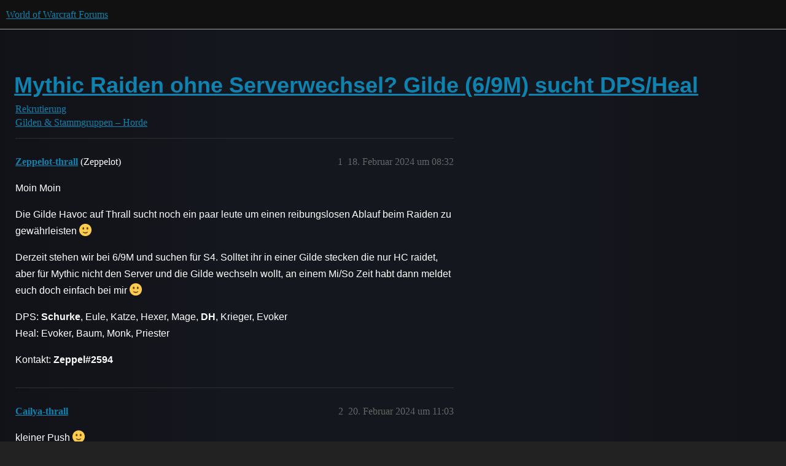

--- FILE ---
content_type: text/html; charset=utf-8
request_url: https://eu.forums.blizzard.com/de/wow/t/mythic-raiden-ohne-serverwechsel-gilde-69m-sucht-dpsheal/263696
body_size: 3985
content:
<!DOCTYPE html>
<html lang="de">
  <head>
    <meta charset="utf-8">
    <title>Mythic Raiden ohne Serverwechsel? Gilde (6/9M) sucht DPS/Heal - Gilden &amp; Stammgruppen – Horde - World of Warcraft Forums</title>
    <meta name="description" content="Moin Moin 
Die Gilde Havoc  auf Thrall sucht noch ein paar leute um einen reibungslosen Ablauf beim Raiden zu gewährleisten :slight_smile: 
Derzeit stehen wir bei 6/9M und suchen für S4. Solltet ihr in einer Gilde stecke&amp;hellip;">
    <meta name="generator" content="Discourse 3.5.2 - https://github.com/discourse/discourse version 47399adbd4bb44cf4df8a1ae376c83d527378c0a">
<link rel="icon" type="image/png" href="https://d19uzimuz3kc6k.cloudfront.net/optimized/1X/63f57bf1c0844651892e596a90ecb2a20275fd3a_2_32x32.png">
<link rel="apple-touch-icon" type="image/png" href="https://d19uzimuz3kc6k.cloudfront.net/optimized/1X/c1ee39fb831f065a960a235afba3b65dcbf16454_2_180x180.png">
<meta name="theme-color" media="all" content="#111111">

<meta name="color-scheme" content="dark">

<meta name="viewport" content="width=device-width, initial-scale=1.0, minimum-scale=1.0, viewport-fit=cover">
<meta name="discourse-base-uri" content="/de/wow">
<link rel="canonical" href="https://eu.forums.blizzard.com/de/wow/t/mythic-raiden-ohne-serverwechsel-gilde-69m-sucht-dpsheal/263696" />

<link rel="search" type="application/opensearchdescription+xml" href="https://eu.forums.blizzard.com/de/wow/opensearch.xml" title="World of Warcraft Forums Search">

    <link href="https://d3teqeovkax3ph.cloudfront.net/de/wow/stylesheets/color_definitions_blizzard_2_3_49204065f85b819b6c7f7321c690a3336fc8613f.css?__ws=eu.forums.blizzard.com" media="all" rel="stylesheet" class="light-scheme" data-scheme-id="2"/>

<link href="https://d3teqeovkax3ph.cloudfront.net/de/wow/stylesheets/common_a5563906681218a6a7d392205a4f8805afbe6d67.css?__ws=eu.forums.blizzard.com" media="all" rel="stylesheet" data-target="common"  />

  <link href="https://d3teqeovkax3ph.cloudfront.net/de/wow/stylesheets/desktop_a5563906681218a6a7d392205a4f8805afbe6d67.css?__ws=eu.forums.blizzard.com" media="all" rel="stylesheet" data-target="desktop"  />



    <link href="https://d3teqeovkax3ph.cloudfront.net/de/wow/stylesheets/checklist_a5563906681218a6a7d392205a4f8805afbe6d67.css?__ws=eu.forums.blizzard.com" media="all" rel="stylesheet" data-target="checklist"  />
    <link href="https://d3teqeovkax3ph.cloudfront.net/de/wow/stylesheets/discourse-akismet_a5563906681218a6a7d392205a4f8805afbe6d67.css?__ws=eu.forums.blizzard.com" media="all" rel="stylesheet" data-target="discourse-akismet"  />
    <link href="https://d3teqeovkax3ph.cloudfront.net/de/wow/stylesheets/discourse-alias_a5563906681218a6a7d392205a4f8805afbe6d67.css?__ws=eu.forums.blizzard.com" media="all" rel="stylesheet" data-target="discourse-alias"  />
    <link href="https://d3teqeovkax3ph.cloudfront.net/de/wow/stylesheets/discourse-assign_a5563906681218a6a7d392205a4f8805afbe6d67.css?__ws=eu.forums.blizzard.com" media="all" rel="stylesheet" data-target="discourse-assign"  />
    <link href="https://d3teqeovkax3ph.cloudfront.net/de/wow/stylesheets/discourse-characters-required_a5563906681218a6a7d392205a4f8805afbe6d67.css?__ws=eu.forums.blizzard.com" media="all" rel="stylesheet" data-target="discourse-characters-required"  />
    <link href="https://d3teqeovkax3ph.cloudfront.net/de/wow/stylesheets/discourse-details_a5563906681218a6a7d392205a4f8805afbe6d67.css?__ws=eu.forums.blizzard.com" media="all" rel="stylesheet" data-target="discourse-details"  />
    <link href="https://d3teqeovkax3ph.cloudfront.net/de/wow/stylesheets/discourse-group-tracker_a5563906681218a6a7d392205a4f8805afbe6d67.css?__ws=eu.forums.blizzard.com" media="all" rel="stylesheet" data-target="discourse-group-tracker"  />
    <link href="https://d3teqeovkax3ph.cloudfront.net/de/wow/stylesheets/discourse-lazy-videos_a5563906681218a6a7d392205a4f8805afbe6d67.css?__ws=eu.forums.blizzard.com" media="all" rel="stylesheet" data-target="discourse-lazy-videos"  />
    <link href="https://d3teqeovkax3ph.cloudfront.net/de/wow/stylesheets/discourse-local-dates_a5563906681218a6a7d392205a4f8805afbe6d67.css?__ws=eu.forums.blizzard.com" media="all" rel="stylesheet" data-target="discourse-local-dates"  />
    <link href="https://d3teqeovkax3ph.cloudfront.net/de/wow/stylesheets/discourse-presence_a5563906681218a6a7d392205a4f8805afbe6d67.css?__ws=eu.forums.blizzard.com" media="all" rel="stylesheet" data-target="discourse-presence"  />
    <link href="https://d3teqeovkax3ph.cloudfront.net/de/wow/stylesheets/discourse-sift_a5563906681218a6a7d392205a4f8805afbe6d67.css?__ws=eu.forums.blizzard.com" media="all" rel="stylesheet" data-target="discourse-sift"  />
    <link href="https://d3teqeovkax3ph.cloudfront.net/de/wow/stylesheets/discourse-solved_a5563906681218a6a7d392205a4f8805afbe6d67.css?__ws=eu.forums.blizzard.com" media="all" rel="stylesheet" data-target="discourse-solved"  />
    <link href="https://d3teqeovkax3ph.cloudfront.net/de/wow/stylesheets/discourse-templates_a5563906681218a6a7d392205a4f8805afbe6d67.css?__ws=eu.forums.blizzard.com" media="all" rel="stylesheet" data-target="discourse-templates"  />
    <link href="https://d3teqeovkax3ph.cloudfront.net/de/wow/stylesheets/discourse-tooltips_a5563906681218a6a7d392205a4f8805afbe6d67.css?__ws=eu.forums.blizzard.com" media="all" rel="stylesheet" data-target="discourse-tooltips"  />
    <link href="https://d3teqeovkax3ph.cloudfront.net/de/wow/stylesheets/discourse-topic-voting_a5563906681218a6a7d392205a4f8805afbe6d67.css?__ws=eu.forums.blizzard.com" media="all" rel="stylesheet" data-target="discourse-topic-voting"  />
    <link href="https://d3teqeovkax3ph.cloudfront.net/de/wow/stylesheets/discourse-user-notes_a5563906681218a6a7d392205a4f8805afbe6d67.css?__ws=eu.forums.blizzard.com" media="all" rel="stylesheet" data-target="discourse-user-notes"  />
    <link href="https://d3teqeovkax3ph.cloudfront.net/de/wow/stylesheets/footnote_a5563906681218a6a7d392205a4f8805afbe6d67.css?__ws=eu.forums.blizzard.com" media="all" rel="stylesheet" data-target="footnote"  />
    <link href="https://d3teqeovkax3ph.cloudfront.net/de/wow/stylesheets/hosted-site_a5563906681218a6a7d392205a4f8805afbe6d67.css?__ws=eu.forums.blizzard.com" media="all" rel="stylesheet" data-target="hosted-site"  />
    <link href="https://d3teqeovkax3ph.cloudfront.net/de/wow/stylesheets/poll_a5563906681218a6a7d392205a4f8805afbe6d67.css?__ws=eu.forums.blizzard.com" media="all" rel="stylesheet" data-target="poll"  />
    <link href="https://d3teqeovkax3ph.cloudfront.net/de/wow/stylesheets/spoiler-alert_a5563906681218a6a7d392205a4f8805afbe6d67.css?__ws=eu.forums.blizzard.com" media="all" rel="stylesheet" data-target="spoiler-alert"  />
    <link href="https://d3teqeovkax3ph.cloudfront.net/de/wow/stylesheets/discourse-topic-voting_desktop_a5563906681218a6a7d392205a4f8805afbe6d67.css?__ws=eu.forums.blizzard.com" media="all" rel="stylesheet" data-target="discourse-topic-voting_desktop"  />
    <link href="https://d3teqeovkax3ph.cloudfront.net/de/wow/stylesheets/poll_desktop_a5563906681218a6a7d392205a4f8805afbe6d67.css?__ws=eu.forums.blizzard.com" media="all" rel="stylesheet" data-target="poll_desktop"  />

  <link href="https://d3teqeovkax3ph.cloudfront.net/de/wow/stylesheets/common_theme_3_e1f9c938211735eb4fc2ef9e0eb4a8b2069aa2d3.css?__ws=eu.forums.blizzard.com" media="all" rel="stylesheet" data-target="common_theme" data-theme-id="3" data-theme-name="blizzard"/>
    <link href="https://d3teqeovkax3ph.cloudfront.net/de/wow/stylesheets/desktop_theme_3_3cf9d1ff3cd43bad56d240595cf2c016827b662d.css?__ws=eu.forums.blizzard.com" media="all" rel="stylesheet" data-target="desktop_theme" data-theme-id="3" data-theme-name="blizzard"/>

    
    
        <link rel="alternate nofollow" type="application/rss+xml" title="RSS-Feed &quot;Mythic Raiden ohne Serverwechsel? Gilde (6/9M) sucht DPS/Heal&quot;" href="https://eu.forums.blizzard.com/de/wow/t/mythic-raiden-ohne-serverwechsel-gilde-69m-sucht-dpsheal/263696.rss" />
    <meta property="og:site_name" content="World of Warcraft Forums" />
<meta property="og:type" content="website" />
<meta name="twitter:card" content="summary_large_image" />
<meta name="twitter:image" content="https://d19uzimuz3kc6k.cloudfront.net/de/wow/original/1X/36dbe0c913654c607f510eb7bca5b5baa6a7b1bf.png" />
<meta property="og:image" content="https://d19uzimuz3kc6k.cloudfront.net/de/wow/original/1X/61fe941531381941bbf5373e83a5be6a9b07c20e.png" />
<meta property="og:url" content="https://eu.forums.blizzard.com/de/wow/t/mythic-raiden-ohne-serverwechsel-gilde-69m-sucht-dpsheal/263696" />
<meta name="twitter:url" content="https://eu.forums.blizzard.com/de/wow/t/mythic-raiden-ohne-serverwechsel-gilde-69m-sucht-dpsheal/263696" />
<meta property="og:title" content="Mythic Raiden ohne Serverwechsel? Gilde (6/9M) sucht DPS/Heal" />
<meta name="twitter:title" content="Mythic Raiden ohne Serverwechsel? Gilde (6/9M) sucht DPS/Heal" />
<meta property="og:description" content="Moin Moin  Die Gilde Havoc  auf Thrall sucht noch ein paar leute um einen reibungslosen Ablauf beim Raiden zu gewährleisten 🙂  Derzeit stehen wir bei 6/9M und suchen für S4. Solltet ihr in einer Gilde stecken die nur HC raidet, aber für Mythic nicht den Server und die Gilde wechseln wollt,  an einem Mi/So Zeit habt dann meldet euch doch einfach bei mir 🙂  DPS:  Schurke, Eule, Katze, Hexer, Mage, DH, Krieger,  Evoker  Heal: Evoker, Baum, Monk, Priester  Kontakt: Zeppel#2..." />
<meta name="twitter:description" content="Moin Moin  Die Gilde Havoc  auf Thrall sucht noch ein paar leute um einen reibungslosen Ablauf beim Raiden zu gewährleisten 🙂  Derzeit stehen wir bei 6/9M und suchen für S4. Solltet ihr in einer Gilde stecken die nur HC raidet, aber für Mythic nicht den Server und die Gilde wechseln wollt,  an einem Mi/So Zeit habt dann meldet euch doch einfach bei mir 🙂  DPS:  Schurke, Eule, Katze, Hexer, Mage, DH, Krieger,  Evoker  Heal: Evoker, Baum, Monk, Priester  Kontakt: Zeppel#2..." />
<meta property="og:article:section" content="Rekrutierung" />
<meta property="og:article:section:color" content="AB9364" />
<meta property="og:article:section" content="Gilden &amp; Stammgruppen – Horde" />
<meta property="og:article:section:color" content="AB9364" />
<meta name="twitter:label1" value="Lesezeit" />
<meta name="twitter:data1" value="1 mins 🕑" />
<meta name="twitter:label2" value="Gefällt mir" />
<meta name="twitter:data2" value="2 ❤" />
<meta property="article:published_time" content="2024-02-18T08:32:11+00:00" />
<meta property="og:ignore_canonical" content="true" />


    
  </head>
  <body class="crawler ">
    
    <header>
  <a href="/de/wow/">World of Warcraft Forums</a>
</header>

    <div id="main-outlet" class="wrap" role="main">
        <div id="topic-title">
    <h1>
      <a href="/de/wow/t/mythic-raiden-ohne-serverwechsel-gilde-69m-sucht-dpsheal/263696">Mythic Raiden ohne Serverwechsel? Gilde (6/9M) sucht DPS/Heal</a>
    </h1>

      <div class="topic-category" itemscope itemtype="http://schema.org/BreadcrumbList">
          <span itemprop="itemListElement" itemscope itemtype="http://schema.org/ListItem">
            <a href="/de/wow/c/recruitment/54" class="badge-wrapper bullet" itemprop="item">
              <span class='badge-category-bg' style='background-color: #AB9364'></span>
              <span class='badge-category clear-badge'>
                <span class='category-name' itemprop='name'>Rekrutierung</span>
              </span>
            </a>
            <meta itemprop="position" content="1" />
          </span>
          <span itemprop="itemListElement" itemscope itemtype="http://schema.org/ListItem">
            <a href="/de/wow/c/recruitment/gilden-stammgruppen-horde/56" class="badge-wrapper bullet" itemprop="item">
              <span class='badge-category-bg' style='background-color: #AB9364'></span>
              <span class='badge-category clear-badge'>
                <span class='category-name' itemprop='name'>Gilden &amp; Stammgruppen – Horde</span>
              </span>
            </a>
            <meta itemprop="position" content="2" />
          </span>
      </div>

  </div>

  

    <div itemscope itemtype='http://schema.org/DiscussionForumPosting'>
      <meta itemprop='headline' content='Mythic Raiden ohne Serverwechsel? Gilde (6/9M) sucht DPS/Heal'>
      <link itemprop='url' href='https://eu.forums.blizzard.com/de/wow/t/mythic-raiden-ohne-serverwechsel-gilde-69m-sucht-dpsheal/263696'>
      <meta itemprop='datePublished' content='2024-02-18T08:32:11Z'>
        <meta itemprop='articleSection' content='Gilden &amp; Stammgruppen – Horde'>
      <meta itemprop='keywords' content=''>
      <div itemprop='publisher' itemscope itemtype="http://schema.org/Organization">
        <meta itemprop='name' content='World of Warcraft Forums'>
          <div itemprop='logo' itemscope itemtype="http://schema.org/ImageObject">
            <meta itemprop='url' content='https://d19uzimuz3kc6k.cloudfront.net/de/wow/original/1X/15d03e5ce5bb0cbdb7f702224edf5e8a81a2519f.png'>
          </div>
      </div>


          <div id='post_1'  class='topic-body crawler-post'>
            <div class='crawler-post-meta'>
              <span class="creator" itemprop="author" itemscope itemtype="http://schema.org/Person">
                <a itemprop="url" rel='nofollow' href='https://eu.forums.blizzard.com/de/wow/u/Zeppelot-thrall'><span itemprop='name'>Zeppelot-thrall</span></a>
                (Zeppelot)
              </span>

                <link itemprop="mainEntityOfPage" href="https://eu.forums.blizzard.com/de/wow/t/mythic-raiden-ohne-serverwechsel-gilde-69m-sucht-dpsheal/263696">


              <span class="crawler-post-infos">
                  <time  datetime='2024-02-18T08:32:11Z' class='post-time'>
                    18. Februar 2024 um 08:32
                  </time>
                  <meta itemprop='dateModified' content='2024-04-16T19:33:29Z'>
              <span itemprop='position'>1</span>
              </span>
            </div>
            <div class='post' itemprop='text'>
              <p>Moin Moin</p>
<p>Die Gilde Havoc  auf Thrall sucht noch ein paar leute um einen reibungslosen Ablauf beim Raiden zu gewährleisten <img src="https://d3teqeovkax3ph.cloudfront.net/de/wow/images/emoji/twitter/slight_smile.png?v=12" title=":slight_smile:" class="emoji" alt=":slight_smile:" loading="lazy" width="20" height="20"></p>
<p>Derzeit stehen wir bei 6/9M und suchen für S4. Solltet ihr in einer Gilde stecken die nur HC raidet, aber für Mythic nicht den Server und die Gilde wechseln wollt,  an einem Mi/So Zeit habt dann meldet euch doch einfach bei mir <img src="https://d3teqeovkax3ph.cloudfront.net/de/wow/images/emoji/twitter/slight_smile.png?v=12" title=":slight_smile:" class="emoji" alt=":slight_smile:" loading="lazy" width="20" height="20"></p>
<p>DPS:  <strong>Schurke</strong>, Eule, Katze, Hexer, Mage, <strong>DH</strong>, Krieger,  Evoker<br>
Heal: Evoker, Baum, Monk, Priester</p>
<p>Kontakt: <strong>Zeppel#2594</strong></p>
            </div>

            <div itemprop="interactionStatistic" itemscope itemtype="http://schema.org/InteractionCounter">
              <meta itemprop="interactionType" content="http://schema.org/LikeAction"/>
              <meta itemprop="userInteractionCount" content="0" />
              <span class='post-likes'></span>
            </div>

          </div>
          <div id='post_2' itemprop='comment' itemscope itemtype='http://schema.org/Comment' class='topic-body crawler-post'>
            <div class='crawler-post-meta'>
              <span class="creator" itemprop="author" itemscope itemtype="http://schema.org/Person">
                <a itemprop="url" rel='nofollow' href='https://eu.forums.blizzard.com/de/wow/u/Cailya-thrall'><span itemprop='name'>Cailya-thrall</span></a>
                
              </span>



              <span class="crawler-post-infos">
                  <time itemprop='datePublished' datetime='2024-02-20T11:03:37Z' class='post-time'>
                    20. Februar 2024 um 11:03
                  </time>
                  <meta itemprop='dateModified' content='2024-02-20T11:03:37Z'>
              <span itemprop='position'>2</span>
              </span>
            </div>
            <div class='post' itemprop='text'>
              <p>kleiner Push <img src="https://d3teqeovkax3ph.cloudfront.net/de/wow/images/emoji/twitter/slight_smile.png?v=12" title=":slight_smile:" class="emoji" alt=":slight_smile:" loading="lazy" width="20" height="20"></p>
            </div>

            <div itemprop="interactionStatistic" itemscope itemtype="http://schema.org/InteractionCounter">
              <meta itemprop="interactionType" content="http://schema.org/LikeAction"/>
              <meta itemprop="userInteractionCount" content="1" />
              <span class='post-likes'>1 Like</span>
            </div>

          </div>
          <div id='post_3' itemprop='comment' itemscope itemtype='http://schema.org/Comment' class='topic-body crawler-post'>
            <div class='crawler-post-meta'>
              <span class="creator" itemprop="author" itemscope itemtype="http://schema.org/Person">
                <a itemprop="url" rel='nofollow' href='https://eu.forums.blizzard.com/de/wow/u/Zeppelot-thrall'><span itemprop='name'>Zeppelot-thrall</span></a>
                (Zeppelot)
              </span>



              <span class="crawler-post-infos">
                  <time itemprop='datePublished' datetime='2024-02-22T21:54:55Z' class='post-time'>
                    22. Februar 2024 um 21:54
                  </time>
                  <meta itemprop='dateModified' content='2024-02-22T21:54:55Z'>
              <span itemprop='position'>3</span>
              </span>
            </div>
            <div class='post' itemprop='text'>
              <p>DPSler wo seid ihr? ^^</p>
            </div>

            <div itemprop="interactionStatistic" itemscope itemtype="http://schema.org/InteractionCounter">
              <meta itemprop="interactionType" content="http://schema.org/LikeAction"/>
              <meta itemprop="userInteractionCount" content="0" />
              <span class='post-likes'></span>
            </div>

          </div>
          <div id='post_4' itemprop='comment' itemscope itemtype='http://schema.org/Comment' class='topic-body crawler-post'>
            <div class='crawler-post-meta'>
              <span class="creator" itemprop="author" itemscope itemtype="http://schema.org/Person">
                <a itemprop="url" rel='nofollow' href='https://eu.forums.blizzard.com/de/wow/u/Cailya-thrall'><span itemprop='name'>Cailya-thrall</span></a>
                
              </span>



              <span class="crawler-post-infos">
                  <time itemprop='datePublished' datetime='2024-03-03T20:52:31Z' class='post-time'>
                    3. März 2024 um 20:52
                  </time>
                  <meta itemprop='dateModified' content='2024-03-03T20:52:31Z'>
              <span itemprop='position'>4</span>
              </span>
            </div>
            <div class='post' itemprop='text'>
              <p>und hoch damit!</p>
            </div>

            <div itemprop="interactionStatistic" itemscope itemtype="http://schema.org/InteractionCounter">
              <meta itemprop="interactionType" content="http://schema.org/LikeAction"/>
              <meta itemprop="userInteractionCount" content="1" />
              <span class='post-likes'>1 Like</span>
            </div>

          </div>
          <div id='post_5' itemprop='comment' itemscope itemtype='http://schema.org/Comment' class='topic-body crawler-post'>
            <div class='crawler-post-meta'>
              <span class="creator" itemprop="author" itemscope itemtype="http://schema.org/Person">
                <a itemprop="url" rel='nofollow' href='https://eu.forums.blizzard.com/de/wow/u/Zeppelot-thrall'><span itemprop='name'>Zeppelot-thrall</span></a>
                (Zeppelot)
              </span>



              <span class="crawler-post-infos">
                  <time itemprop='datePublished' datetime='2024-03-11T21:50:35Z' class='post-time'>
                    11. März 2024 um 21:50
                  </time>
                  <meta itemprop='dateModified' content='2024-03-11T21:50:35Z'>
              <span itemprop='position'>5</span>
              </span>
            </div>
            <div class='post' itemprop='text'>
              <p>Update der Klassen <img src="https://d3teqeovkax3ph.cloudfront.net/de/wow/images/emoji/twitter/slight_smile.png?v=12" title=":slight_smile:" class="emoji" alt=":slight_smile:" loading="lazy" width="20" height="20"></p>
            </div>

            <div itemprop="interactionStatistic" itemscope itemtype="http://schema.org/InteractionCounter">
              <meta itemprop="interactionType" content="http://schema.org/LikeAction"/>
              <meta itemprop="userInteractionCount" content="0" />
              <span class='post-likes'></span>
            </div>

          </div>
          <div id='post_6' itemprop='comment' itemscope itemtype='http://schema.org/Comment' class='topic-body crawler-post'>
            <div class='crawler-post-meta'>
              <span class="creator" itemprop="author" itemscope itemtype="http://schema.org/Person">
                <a itemprop="url" rel='nofollow' href='https://eu.forums.blizzard.com/de/wow/u/Cailya-thrall'><span itemprop='name'>Cailya-thrall</span></a>
                
              </span>



              <span class="crawler-post-infos">
                  <time itemprop='datePublished' datetime='2024-03-15T22:16:24Z' class='post-time'>
                    15. März 2024 um 22:16
                  </time>
                  <meta itemprop='dateModified' content='2024-03-15T22:16:24Z'>
              <span itemprop='position'>6</span>
              </span>
            </div>
            <div class='post' itemprop='text'>
              <p>Hoch damit!</p>
            </div>

            <div itemprop="interactionStatistic" itemscope itemtype="http://schema.org/InteractionCounter">
              <meta itemprop="interactionType" content="http://schema.org/LikeAction"/>
              <meta itemprop="userInteractionCount" content="0" />
              <span class='post-likes'></span>
            </div>

          </div>
          <div id='post_7' itemprop='comment' itemscope itemtype='http://schema.org/Comment' class='topic-body crawler-post'>
            <div class='crawler-post-meta'>
              <span class="creator" itemprop="author" itemscope itemtype="http://schema.org/Person">
                <a itemprop="url" rel='nofollow' href='https://eu.forums.blizzard.com/de/wow/u/Cailya-thrall'><span itemprop='name'>Cailya-thrall</span></a>
                
              </span>



              <span class="crawler-post-infos">
                  <time itemprop='datePublished' datetime='2024-03-25T20:10:40Z' class='post-time'>
                    25. März 2024 um 20:10
                  </time>
                  <meta itemprop='dateModified' content='2024-03-25T20:10:40Z'>
              <span itemprop='position'>7</span>
              </span>
            </div>
            <div class='post' itemprop='text'>
              <p>Kleiner Push!</p>
            </div>

            <div itemprop="interactionStatistic" itemscope itemtype="http://schema.org/InteractionCounter">
              <meta itemprop="interactionType" content="http://schema.org/LikeAction"/>
              <meta itemprop="userInteractionCount" content="0" />
              <span class='post-likes'></span>
            </div>

          </div>
          <div id='post_8' itemprop='comment' itemscope itemtype='http://schema.org/Comment' class='topic-body crawler-post'>
            <div class='crawler-post-meta'>
              <span class="creator" itemprop="author" itemscope itemtype="http://schema.org/Person">
                <a itemprop="url" rel='nofollow' href='https://eu.forums.blizzard.com/de/wow/u/Cailya-thrall'><span itemprop='name'>Cailya-thrall</span></a>
                
              </span>



              <span class="crawler-post-infos">
                  <time itemprop='datePublished' datetime='2024-03-30T13:28:52Z' class='post-time'>
                    30. März 2024 um 13:28
                  </time>
                  <meta itemprop='dateModified' content='2024-03-30T13:28:52Z'>
              <span itemprop='position'>8</span>
              </span>
            </div>
            <div class='post' itemprop='text'>
              <p>Ab nach oben</p>
            </div>

            <div itemprop="interactionStatistic" itemscope itemtype="http://schema.org/InteractionCounter">
              <meta itemprop="interactionType" content="http://schema.org/LikeAction"/>
              <meta itemprop="userInteractionCount" content="0" />
              <span class='post-likes'></span>
            </div>

          </div>
          <div id='post_9' itemprop='comment' itemscope itemtype='http://schema.org/Comment' class='topic-body crawler-post'>
            <div class='crawler-post-meta'>
              <span class="creator" itemprop="author" itemscope itemtype="http://schema.org/Person">
                <a itemprop="url" rel='nofollow' href='https://eu.forums.blizzard.com/de/wow/u/Zeppelot-thrall'><span itemprop='name'>Zeppelot-thrall</span></a>
                (Zeppelot)
              </span>



              <span class="crawler-post-infos">
                  <time itemprop='datePublished' datetime='2024-04-16T19:36:08Z' class='post-time'>
                    16. April 2024 um 19:36
                  </time>
                  <meta itemprop='dateModified' content='2024-04-16T19:36:08Z'>
              <span itemprop='position'>9</span>
              </span>
            </div>
            <div class='post' itemprop='text'>
              <p>kleiner 6/9m push</p>
<p>Suchen noch für S4  <img src="https://d3teqeovkax3ph.cloudfront.net/de/wow/images/emoji/twitter/ghost.png?v=12" title=":ghost:" class="emoji" alt=":ghost:" loading="lazy" width="20" height="20"></p>
            </div>

            <div itemprop="interactionStatistic" itemscope itemtype="http://schema.org/InteractionCounter">
              <meta itemprop="interactionType" content="http://schema.org/LikeAction"/>
              <meta itemprop="userInteractionCount" content="0" />
              <span class='post-likes'></span>
            </div>

          </div>
          <div id='post_10' itemprop='comment' itemscope itemtype='http://schema.org/Comment' class='topic-body crawler-post'>
            <div class='crawler-post-meta'>
              <span class="creator" itemprop="author" itemscope itemtype="http://schema.org/Person">
                <a itemprop="url" rel='nofollow' href='https://eu.forums.blizzard.com/de/wow/u/Cailya-thrall'><span itemprop='name'>Cailya-thrall</span></a>
                
              </span>



              <span class="crawler-post-infos">
                  <time itemprop='datePublished' datetime='2024-05-07T16:45:15Z' class='post-time'>
                    7. Mai 2024 um 16:45
                  </time>
                  <meta itemprop='dateModified' content='2024-05-07T16:45:15Z'>
              <span itemprop='position'>10</span>
              </span>
            </div>
            <div class='post' itemprop='text'>
              <p>Ab nach oben damit!</p>
            </div>

            <div itemprop="interactionStatistic" itemscope itemtype="http://schema.org/InteractionCounter">
              <meta itemprop="interactionType" content="http://schema.org/LikeAction"/>
              <meta itemprop="userInteractionCount" content="0" />
              <span class='post-likes'></span>
            </div>

          </div>
          <div id='post_11' itemprop='comment' itemscope itemtype='http://schema.org/Comment' class='topic-body crawler-post'>
            <div class='crawler-post-meta'>
              <span class="creator" itemprop="author" itemscope itemtype="http://schema.org/Person">
                <a itemprop="url" rel='nofollow' href='https://eu.forums.blizzard.com/de/wow/u/Allkillerin-antonidas'><span itemprop='name'>Allkillerin-antonidas</span></a>
                
              </span>



              <span class="crawler-post-infos">
                  <time itemprop='datePublished' datetime='2024-05-07T23:56:02Z' class='post-time'>
                    7. Mai 2024 um 23:56
                  </time>
                  <meta itemprop='dateModified' content='2024-05-07T23:56:02Z'>
              <span itemprop='position'>11</span>
              </span>
            </div>
            <div class='post' itemprop='text'>
              <p>Hey, ich suche derzeit noch leute zum zocken, habe aber keine mythisch erfahrung, und spiele auf mage eig nur frost wenn das kein problem ist können wir uns gerne mal in verbindung setzen</p>
            </div>

            <div itemprop="interactionStatistic" itemscope itemtype="http://schema.org/InteractionCounter">
              <meta itemprop="interactionType" content="http://schema.org/LikeAction"/>
              <meta itemprop="userInteractionCount" content="0" />
              <span class='post-likes'></span>
            </div>

          </div>
          <div id='post_12' itemprop='comment' itemscope itemtype='http://schema.org/Comment' class='topic-body crawler-post'>
            <div class='crawler-post-meta'>
              <span class="creator" itemprop="author" itemscope itemtype="http://schema.org/Person">
                <a itemprop="url" rel='nofollow' href='https://eu.forums.blizzard.com/de/wow/u/Zeppelot-thrall'><span itemprop='name'>Zeppelot-thrall</span></a>
                (Zeppelot)
              </span>



              <span class="crawler-post-infos">
                  <time itemprop='datePublished' datetime='2024-06-04T18:59:40Z' class='post-time'>
                    4. Juni 2024 um 18:59
                  </time>
                  <meta itemprop='dateModified' content='2024-06-04T18:59:40Z'>
              <span itemprop='position'>12</span>
              </span>
            </div>
            <div class='post' itemprop='text'>
              <p>up <img src="https://d3teqeovkax3ph.cloudfront.net/de/wow/images/emoji/twitter/slight_smile.png?v=12" title=":slight_smile:" class="emoji" alt=":slight_smile:" loading="lazy" width="20" height="20"> suchen noch leuite die etwas mythic raiden wollen!</p>
            </div>

            <div itemprop="interactionStatistic" itemscope itemtype="http://schema.org/InteractionCounter">
              <meta itemprop="interactionType" content="http://schema.org/LikeAction"/>
              <meta itemprop="userInteractionCount" content="0" />
              <span class='post-likes'></span>
            </div>

          </div>
          <div id='post_13' itemprop='comment' itemscope itemtype='http://schema.org/Comment' class='topic-body crawler-post'>
            <div class='crawler-post-meta'>
              <span class="creator" itemprop="author" itemscope itemtype="http://schema.org/Person">
                <a itemprop="url" rel='nofollow' href='https://eu.forums.blizzard.com/de/wow/u/system'><span itemprop='name'>system</span></a>
                (system)
                  Geschlossen am 
              </span>



              <span class="crawler-post-infos">
                  <time itemprop='datePublished' datetime='2024-07-04T19:00:35Z' class='post-time'>
                    4. Juli 2024 um 19:00
                  </time>
                  <meta itemprop='dateModified' content='2024-07-04T19:00:35Z'>
              <span itemprop='position'>13</span>
              </span>
            </div>
            <div class='post' itemprop='text'>
              <p>Dieses Thema wurde automatisch 30 Tage nach der letzten Antwort geschlossen. Es sind keine neuen Nachrichten mehr erlaubt.</p>
            </div>

            <div itemprop="interactionStatistic" itemscope itemtype="http://schema.org/InteractionCounter">
              <meta itemprop="interactionType" content="http://schema.org/LikeAction"/>
              <meta itemprop="userInteractionCount" content="0" />
              <span class='post-likes'></span>
            </div>

          </div>
    </div>


    




    </div>
    <footer class="container wrap">
  <nav class='crawler-nav'>
    <ul>
      <li itemscope itemtype='http://schema.org/SiteNavigationElement'>
        <span itemprop='name'>
          <a href='/de/wow/' itemprop="url">Startseite </a>
        </span>
      </li>
      <li itemscope itemtype='http://schema.org/SiteNavigationElement'>
        <span itemprop='name'>
          <a href='/de/wow/categories' itemprop="url">Kategorien </a>
        </span>
      </li>
      <li itemscope itemtype='http://schema.org/SiteNavigationElement'>
        <span itemprop='name'>
          <a href='/de/wow/guidelines' itemprop="url">Richtlinien </a>
        </span>
      </li>
        <li itemscope itemtype='http://schema.org/SiteNavigationElement'>
          <span itemprop='name'>
            <a href='/de/wow/tos' itemprop="url">Nutzungsbedingungen </a>
          </span>
        </li>
        <li itemscope itemtype='http://schema.org/SiteNavigationElement'>
          <span itemprop='name'>
            <a href='/de/wow/privacy' itemprop="url">Datenschutzrichtlinien </a>
          </span>
        </li>
    </ul>
  </nav>
  <p class='powered-by-link'>Mit Unterstützung von <a href="https://www.discourse.org">Discourse</a>, beste Erfahrung mit aktiviertem JavaScript</p>
</footer>

    
    
  </body>
  
</html>


--- FILE ---
content_type: text/css
request_url: https://d3teqeovkax3ph.cloudfront.net/de/wow/stylesheets/discourse-characters-required_a5563906681218a6a7d392205a4f8805afbe6d67.css?__ws=eu.forums.blizzard.com
body_size: -164
content:
.characters-required{display:inline-block;position:absolute;right:.4em;bottom:.25em;color:hsl(0,0%,56.3333333333%)}
/*# sourceMappingURL=discourse-characters-required_a5563906681218a6a7d392205a4f8805afbe6d67.css.map?__ws=eu.forums.blizzard.com */


--- FILE ---
content_type: text/css
request_url: https://d3teqeovkax3ph.cloudfront.net/de/wow/stylesheets/discourse-topic-voting_desktop_a5563906681218a6a7d392205a4f8805afbe6d67.css?__ws=eu.forums.blizzard.com
body_size: -144
content:
.vote-count-wrapper{font-size:var(--font-up-2);height:40px}
/*# sourceMappingURL=discourse-topic-voting_desktop_a5563906681218a6a7d392205a4f8805afbe6d67.css.map?__ws=eu.forums.blizzard.com */